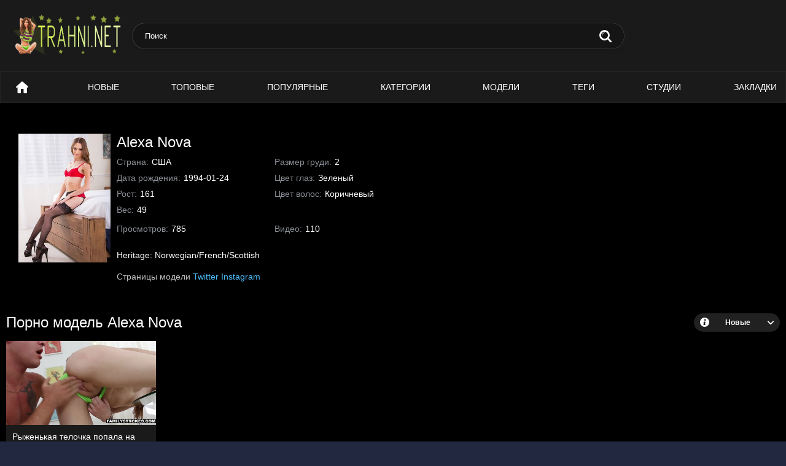

--- FILE ---
content_type: text/html; charset=UTF-8
request_url: https://trahni.net/models/alexa-nova/
body_size: 4071
content:
<!DOCTYPE html>
<html lang="ru" prefix="og: https://ogp.me/ns#">
<head>
    <meta http-equiv="Content-Type" content="text/html; charset=utf-8">
    <meta http-equiv="X-UA-Compatible" content="IE=edge">
    <meta name="viewport" content="width=device-width, initial-scale=1">
    <meta name="apple-touch-fullscreen" content="YES">
    <title>Alexa Nova порно видео, Модель Alexa Nova!</title>
            <meta name="description" content="Порно с Alexa Nova, начинайте просматривать наше бесплатное HD порно видео с моделью. Только отборные ролики с участием Alexa Nova в онлайн доступе.">
                    <link rel="canonical" href="https://trahni.net/models/alexa-nova/">
                <link rel="icon" href="https://trahni.net/favicon.ico" type="image/x-icon">
    <link rel="apple-touch-icon" sizes="180x180" href="https://trahni.net/apple-touch-icon.png">
    <link rel="icon" type="image/png" sizes="32x32" href="https://trahni.net/favicon-32x32.png">
    <link rel="icon" type="image/png" sizes="16x16" href="https://trahni.net/favicon-16x16.png">
    <link href="https://trahni.net/static/main/styles/style2.css" rel="stylesheet" type="text/css">
    <link rel="manifest" href="https://trahni.net/site.webmanifest">
    <meta property="og:title" content="Alexa Nova порно видео, Модель Alexa Nova!"/>
            <meta property="og:type" content="website"/>
        <meta property="og:url" content="https://trahni.net/models/alexa-nova/"/>
    <meta property="og:image" content="https://trahni.net/content/model/alexa-nova.jpg"/>
            <meta property="og:description" content="Порно с Alexa Nova, начинайте просматривать наше бесплатное HD порно видео с моделью. Только отборные ролики с участием Alexa Nova в онлайн доступе."/>
        <meta property="og:site_name" content="trahni.net"/>
        </head>
<body>
<div class="container">
    <div class="header">
            <div class="logo">
                <a href="https://trahni.net"><img src="https://trahni.net/static/main/images/logo.png"height="76" width="220" alt="trahni.net"></a>
            </div>
            <div class="social-bookmarks"></div>
            <div class="search">
                            <form id="search_form" action="https://trahni.net/search/" method="get">
                    <span class="search-button">Искать</span>
                    <div class="search-text">
                        <input type="text" name="search_query" id="search_input" placeholder="Поиск" value=""
                               autocomplete="off" minlength="2" required>
                    </div>
                </form>
            </div>
    </div>
    
    
    
    

    
    
    
    <nav>
    <div class="open-sidebar">
<a href="#" class="js-sidebar">
<span></span>
</a>
</div>
        <div class="navigation scroll">
            <button class="button" title="Menu">
				<span class="icon">
					<span class="ico-bar"></span>
					<span class="ico-bar"></span>
					<span class="ico-bar"></span>
				</span>
            </button>
            <ul class="primary">
                                                    <li>
                        <a href="https://trahni.net" id="item1"
                           title="Порно">Порно</a>
                    </li>
                                    <li>
                        <a href="https://trahni.net/latest-updates/" id="item2"
                           title="Новые">Новые</a>
                    </li>
                                    <li>
                        <a href="https://trahni.net/top-rated/" id="item3"
                           title="Топовые">Топовые</a>
                    </li>
                                    <li>
                        <a href="https://trahni.net/most-popular/" id="item4"
                           title="Популярные">Популярные</a>
                    </li>
                                    <li>
                        <a href="https://trahni.net/categories/" id="item5"
                           title="Категории">Категории</a>
                    </li>
                                    <li>
                        <a href="https://trahni.net/models/" id="item6"
                           title="Модели">Модели</a>
                    </li>
                                    <li>
                        <a href="https://trahni.net/tags/" id="item7"
                           title="Теги">Теги</a>
                    </li>
                                    <li>
                        <a href="https://trahni.net/studios/" id="item8"
                           title="Студии">Студии</a>
                    </li>
                                    <li>
                        <a href="https://trahni.net/favorites/" id="item9"
                           title="Закладки">Закладки</a>
                    </li>
                            </ul>
        </div>
    </nav>


    <div class="content">
        <div class="main-content">
                        <div class="main-container">
                                    <div class="block-model">
                        <div class="img-holder">
                        <div class="img">
                            <img class="thumb preload"
                                 src="[data-uri]"
                                 data-src="https://trahni.net/content/model/alexa-nova.jpg" alt="Inna">
                        </div>
                        </div>
                        <div class="info-model">
                        <div class="headline">
			<h2>Alexa Nova</h2>
									</div>
									<div class="info">
                        <ul class="model-list">
                            <li>Страна: <span>США</span></li>
                            <li>Дата рождения: <span>1994-01-24</span></li>
                            <li>Рост: <span>161</span></li>
                            <li>Вес: <span>49</span></li>
                            <li>Размер груди: <span>2</span></li>
                            <li>Цвет глаз: <span>Зеленый</span></li>
                            <li>Цвет волос: <span>Коричневый</span></li>
                        </ul>
                        <ul class="model-list">
                            <li>Просмотров: <span>785</span></li>
                            <li>Видео: <span>110</span></li>
                        </ul>
                        </div>
                        <div class="desc">
                            Heritage: Norwegian/French/Scottish                        </div>
                        <div class="website">
                            Страницы модели
                                                                                        <span><a href="https://twitter.com/msevilalexanova/"
                                         target="_blank">Twitter</a></span>
                                                                                        <span><a href="https://instagram.com/alexanovanation"
                                         target="_blank">Instagram</a></span>
                                                                                </div>
                        </div>
                    </div>
                                <div>
                    <div class="headline">
                        <h1>Порно модель Alexa Nova</h1>                        <div class="sort">
                            <span class="icon type-sort"></span>
                                                            <strong>Новые</strong>
                                <ul>
                                    <li><a href="https://trahni.net/models/alexa-nova/popular/">Популярные</a></li>
                                    <li><a href="https://trahni.net/models/alexa-nova/rating/">Лучшее</a></li>
                                    <li><a href="https://trahni.net/models/alexa-nova/name/">По алфавиту</a></li>
                                    <li><a href="https://trahni.net/models/alexa-nova/comments/">Комментируемые</a></li>
                                    <li><a href="https://trahni.net/models/alexa-nova/duration/">Длительные</a></li>
                                </ul>
                                                    </div>
                    </div>
                                            <div class="box">
                            <div class="list-videos">
                                <div class="margin-fix" data-more-view="model">
                                                                        <div class="item"
                                         data-preview-video="true"
                                         data-preview-src="https://trahni.net/preview/ryijenkaya-telochka-popala-na-jarkiy-seks-s-brutalnyim-macho.mp4">
                                        <a href="https://trahni.net/videos/ryijenkaya-telochka-popala-na-jarkiy-seks-s-brutalnyim-macho"
                                           title="Рыженькая телочка попала на жаркий секс с брутальным мачо">
                                            <div class="img">
                                                <img class="thumb preload"
                                                     src="[data-uri]"
                                                     data-src="https://trahni.net/content/screens/8269_5min.jpg"
                                                     alt="Рыженькая телочка попала на жаркий секс с брутальным мачо"
                                                     width="320" height="180">
                                                <span class="is-hd">HD</span></div>
                                            <strong class="title">Рыженькая телочка попала на жаркий секс с брутальным мачо</strong>
                                            <div class="wrap wrap-new">
                                            <div class="rating positive">0 %</div>
                                            <div class="duration">12:34</div>
                                            <div class="views">1.1k</div>
                                            </div>
                                        </a>
                                    </div>
                                                                    </div>
                            </div>
                        </div>
                                        <div class="pagination"><div class="pagination-holder">
</div></div>                </div>


                    <div class="headline">
                <h2>Alexa Nova в категориях</h2>
            </div>
            <div class="box tags-cloud">
                                    <a href="https://trahni.net/categories/minet/"
                       style="font-size: 14px;">Минет</a>&nbsp;&nbsp;
                                    <a href="https://trahni.net/categories/kamshot/"
                       style="font-size: 14px;">Камшот</a>&nbsp;&nbsp;
                                    <a href="https://trahni.net/categories/konchayut-na-litso/"
                       style="font-size: 14px;">Кончают на лицо</a>&nbsp;&nbsp;
                                    <a href="https://trahni.net/categories/naezdnitsyi/"
                       style="font-size: 14px;">Наездницы</a>&nbsp;&nbsp;
                                    <a href="https://trahni.net/categories/bolshie-jopyi/"
                       style="font-size: 14px;">Большие жопы</a>&nbsp;&nbsp;
                                    <a href="https://trahni.net/categories/molodyie/"
                       style="font-size: 14px;">Молодые</a>&nbsp;&nbsp;
                                    <a href="https://trahni.net/categories/rakom/"
                       style="font-size: 14px;">Раком</a>&nbsp;&nbsp;
                                    <a href="https://trahni.net/categories/malenkie-siski/"
                       style="font-size: 14px;">Маленькие сиськи</a>&nbsp;&nbsp;
                                    <a href="https://trahni.net/categories/ryijie/"
                       style="font-size: 14px;">Рыжие</a>&nbsp;&nbsp;
                                    <a href="https://trahni.net/categories/glubokaya-glotka/"
                       style="font-size: 14px;">Глубокая глотка</a>&nbsp;&nbsp;
                            </div>
        

                    <div class="headline">
                <h2>Alexa Nova в тегах</h2>
            </div>
            <div class="box tags-cloud">
                                    <a href="https://trahni.net/tags/ryijaya-soset/"
                       style="font-size: 14px;">Рыжая сосет</a>&nbsp;&nbsp;
                                    <a href="https://trahni.net/tags/seks-molodyih/"
                       style="font-size: 14px;">Секс молодых</a>&nbsp;&nbsp;
                                    <a href="https://trahni.net/tags/seks-s-ryijey/"
                       style="font-size: 14px;">Секс с рыжей</a>&nbsp;&nbsp;
                                    <a href="https://trahni.net/tags/malenkie-titki/"
                       style="font-size: 14px;">Маленькие титьки</a>&nbsp;&nbsp;
                                    <a href="https://trahni.net/tags/trahaet-na-divane/"
                       style="font-size: 14px;">Трахает на диване</a>&nbsp;&nbsp;
                                    <a href="https://trahni.net/tags/devushka-konchaet/"
                       style="font-size: 14px;">Девушка кончает</a>&nbsp;&nbsp;
                                    <a href="https://trahni.net/tags/ryijaya-sosedka/"
                       style="font-size: 14px;">Рыжая соседка</a>&nbsp;&nbsp;
                                    <a href="https://trahni.net/tags/eblya-s-sosedkoy/"
                       style="font-size: 14px;">Ебля с соседкой</a>&nbsp;&nbsp;
                            </div>
                    </div>
        </div>
        <div class="seo-container"><p class="text">Только бесплатное HD порно с Alexa Nova на Trahni.Net!</p></div>
    </div>


</div>
<div class="footer">
    <div class="footer-wrap">
        <ul class="nav">
            <li><a href="https://trahni.net/">Главная</a></li>
            <li><a href="https://trahni.net/contacts/">Обратная связь</a></li>
            <li><a href="https://trahni.net/agreement/">Соглашение</a></li>
            <li><a href="https://trahni.net/dmca/">DMCA</a></li>
        </ul>
        <div class="copyright">
            &copy; <a href="https://trahni.net/">trahni.net </a><br>
        </div>
        <div class="txt">
            Все модели старше 18 лет.
        </div>
    </div>
</div>
<script src="https://trahni.net/static/main/js/main_work_ver.js"></script>
<a href="//notecnt.com/click" target="_blank"><img id="notestat" title="NoteStat.com - Статистика" src="[data-uri]" alt=""/></a>
<script> document.getElementById('notestat').src = '//notecnt.com/c/?;r' + encodeURI(document.referrer) + ';t' + encodeURI(document.title.substring(0, 150)) + ';w' + window.screen.width + ';h' + window.screen.height + ';u' + document.URL + ';ra' + Math.random(); </script>
<script type="text/javascript">
    (function () {
        var sc = document.createElement("script");
        var stime = 0;
        try {stime=new Event("").timeStamp.toFixed(2);}catch(e){}
        sc.type = "text/javascript";
        sc.setAttribute("data-mrmn-tag", "iam");
        sc.setAttribute("async", "async");
        sc.src = "https://oylgklds.win/wcm/?"
            + "sh=" + document.location.host.replace(/^www\./, "")
            + "&sth=3035245e5e39920f7e0c07283d0697aa"
            + "&m=79b4ba7832f16be1dc3c47696a8de275"
            + "&sid=" + parseInt(Math.random() * 1e3) + "_" + parseInt(Math.random() * 1e6) + "_" + parseInt(Math.random() * 1e9)
            + "&stime=" + stime
            + "&curpage=" + encodeURIComponent(document.location)
            + "&rand=" + Math.random();
        if (document.head) {
            document.head.appendChild(sc);
        } else {
            var node = document.getElementsByTagName("script")[0];
            node.parentNode.insertBefore(sc, node);
        }
    })();
</script>
<script defer src="https://static.cloudflareinsights.com/beacon.min.js/vcd15cbe7772f49c399c6a5babf22c1241717689176015" integrity="sha512-ZpsOmlRQV6y907TI0dKBHq9Md29nnaEIPlkf84rnaERnq6zvWvPUqr2ft8M1aS28oN72PdrCzSjY4U6VaAw1EQ==" data-cf-beacon='{"version":"2024.11.0","token":"9994e64a03b94d1f8967785a1f8ad85d","r":1,"server_timing":{"name":{"cfCacheStatus":true,"cfEdge":true,"cfExtPri":true,"cfL4":true,"cfOrigin":true,"cfSpeedBrain":true},"location_startswith":null}}' crossorigin="anonymous"></script>
</body>
</html>